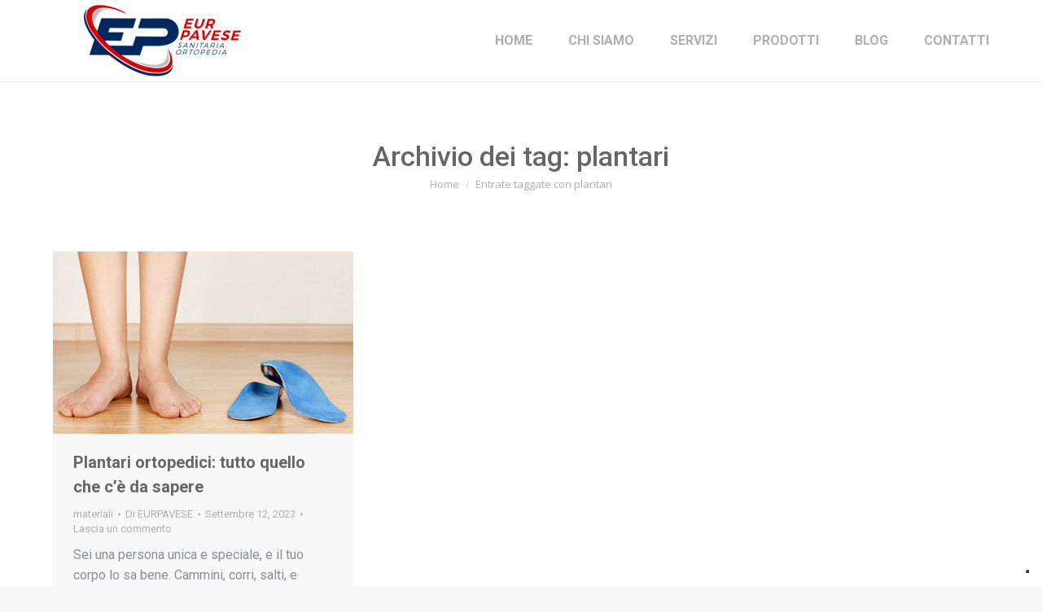

--- FILE ---
content_type: text/html; charset=UTF-8
request_url: https://eurpavese.it/tag/plantari/
body_size: 13793
content:
<!DOCTYPE html>
<!--[if !(IE 6) | !(IE 7) | !(IE 8)  ]><!-->
<html lang="it-IT" class="no-js">
<!--<![endif]-->
<head>
	<meta charset="UTF-8" />
				<meta name="viewport" content="width=device-width, initial-scale=1, maximum-scale=1, user-scalable=0"/>
				<link rel="profile" href="https://gmpg.org/xfn/11" />
				<script type="text/javascript" class="_iub_cs_skip">
				var _iub = _iub || {};
				_iub.csConfiguration = _iub.csConfiguration || {};
				_iub.csConfiguration.siteId = "3357784";
				_iub.csConfiguration.cookiePolicyId = "13865081";
			</script>
			<script class="_iub_cs_skip" src="https://cs.iubenda.com/sync/3357784.js"></script>
			<meta name='robots' content='index, follow, max-image-preview:large, max-snippet:-1, max-video-preview:-1' />

	<!-- This site is optimized with the Yoast SEO plugin v26.5 - https://yoast.com/wordpress/plugins/seo/ -->
	<title>plantari Archives - Sanitaria EurPavese</title>
	<link rel="canonical" href="https://eurpavese.it/tag/plantari/" />
	<meta property="og:locale" content="it_IT" />
	<meta property="og:type" content="article" />
	<meta property="og:title" content="plantari Archives - Sanitaria EurPavese" />
	<meta property="og:url" content="https://eurpavese.it/tag/plantari/" />
	<meta property="og:site_name" content="Sanitaria EurPavese" />
	<meta name="twitter:card" content="summary_large_image" />
	<script type="application/ld+json" class="yoast-schema-graph">{"@context":"https://schema.org","@graph":[{"@type":"CollectionPage","@id":"https://eurpavese.it/tag/plantari/","url":"https://eurpavese.it/tag/plantari/","name":"plantari Archives - Sanitaria EurPavese","isPartOf":{"@id":"https://eurpavese.it/#website"},"primaryImageOfPage":{"@id":"https://eurpavese.it/tag/plantari/#primaryimage"},"image":{"@id":"https://eurpavese.it/tag/plantari/#primaryimage"},"thumbnailUrl":"https://eurpavese.it/wp-content/uploads/2022/05/PLANTARI-ORTOPEDICI-SU-MISURA-SANITARIA-ORTOPEDIA-EUR-PAVESE-EUR-TORRINO-ROMA-02.jpg","breadcrumb":{"@id":"https://eurpavese.it/tag/plantari/#breadcrumb"},"inLanguage":"it-IT"},{"@type":"ImageObject","inLanguage":"it-IT","@id":"https://eurpavese.it/tag/plantari/#primaryimage","url":"https://eurpavese.it/wp-content/uploads/2022/05/PLANTARI-ORTOPEDICI-SU-MISURA-SANITARIA-ORTOPEDIA-EUR-PAVESE-EUR-TORRINO-ROMA-02.jpg","contentUrl":"https://eurpavese.it/wp-content/uploads/2022/05/PLANTARI-ORTOPEDICI-SU-MISURA-SANITARIA-ORTOPEDIA-EUR-PAVESE-EUR-TORRINO-ROMA-02.jpg","width":1100,"height":667},{"@type":"BreadcrumbList","@id":"https://eurpavese.it/tag/plantari/#breadcrumb","itemListElement":[{"@type":"ListItem","position":1,"name":"Home","item":"https://eurpavese.it/"},{"@type":"ListItem","position":2,"name":"plantari"}]},{"@type":"WebSite","@id":"https://eurpavese.it/#website","url":"https://eurpavese.it/","name":"Sanitaria EurPavese","description":"La tua sanitaria di fiducia a Roma Sud","potentialAction":[{"@type":"SearchAction","target":{"@type":"EntryPoint","urlTemplate":"https://eurpavese.it/?s={search_term_string}"},"query-input":{"@type":"PropertyValueSpecification","valueRequired":true,"valueName":"search_term_string"}}],"inLanguage":"it-IT"}]}</script>
	<!-- / Yoast SEO plugin. -->


<link rel='dns-prefetch' href='//cdn.iubenda.com' />
<link rel='dns-prefetch' href='//www.googletagmanager.com' />
<link rel='dns-prefetch' href='//maps.googleapis.com' />
<link rel='dns-prefetch' href='//fonts.googleapis.com' />
<link rel="alternate" type="application/rss+xml" title="Sanitaria EurPavese &raquo; Feed" href="https://eurpavese.it/feed/" />
<link rel="alternate" type="application/rss+xml" title="Sanitaria EurPavese &raquo; Feed dei commenti" href="https://eurpavese.it/comments/feed/" />
<link rel="alternate" type="application/rss+xml" title="Sanitaria EurPavese &raquo; plantari Feed del tag" href="https://eurpavese.it/tag/plantari/feed/" />
<style id='wp-img-auto-sizes-contain-inline-css'>
img:is([sizes=auto i],[sizes^="auto," i]){contain-intrinsic-size:3000px 1500px}
/*# sourceURL=wp-img-auto-sizes-contain-inline-css */
</style>
<style id='wp-emoji-styles-inline-css'>

	img.wp-smiley, img.emoji {
		display: inline !important;
		border: none !important;
		box-shadow: none !important;
		height: 1em !important;
		width: 1em !important;
		margin: 0 0.07em !important;
		vertical-align: -0.1em !important;
		background: none !important;
		padding: 0 !important;
	}
/*# sourceURL=wp-emoji-styles-inline-css */
</style>
<link rel='stylesheet' id='wp-block-library-css' href='https://eurpavese.it/wp-includes/css/dist/block-library/style.min.css?ver=6.9' media='all' />
<style id='wp-block-library-theme-inline-css'>
.wp-block-audio :where(figcaption){color:#555;font-size:13px;text-align:center}.is-dark-theme .wp-block-audio :where(figcaption){color:#ffffffa6}.wp-block-audio{margin:0 0 1em}.wp-block-code{border:1px solid #ccc;border-radius:4px;font-family:Menlo,Consolas,monaco,monospace;padding:.8em 1em}.wp-block-embed :where(figcaption){color:#555;font-size:13px;text-align:center}.is-dark-theme .wp-block-embed :where(figcaption){color:#ffffffa6}.wp-block-embed{margin:0 0 1em}.blocks-gallery-caption{color:#555;font-size:13px;text-align:center}.is-dark-theme .blocks-gallery-caption{color:#ffffffa6}:root :where(.wp-block-image figcaption){color:#555;font-size:13px;text-align:center}.is-dark-theme :root :where(.wp-block-image figcaption){color:#ffffffa6}.wp-block-image{margin:0 0 1em}.wp-block-pullquote{border-bottom:4px solid;border-top:4px solid;color:currentColor;margin-bottom:1.75em}.wp-block-pullquote :where(cite),.wp-block-pullquote :where(footer),.wp-block-pullquote__citation{color:currentColor;font-size:.8125em;font-style:normal;text-transform:uppercase}.wp-block-quote{border-left:.25em solid;margin:0 0 1.75em;padding-left:1em}.wp-block-quote cite,.wp-block-quote footer{color:currentColor;font-size:.8125em;font-style:normal;position:relative}.wp-block-quote:where(.has-text-align-right){border-left:none;border-right:.25em solid;padding-left:0;padding-right:1em}.wp-block-quote:where(.has-text-align-center){border:none;padding-left:0}.wp-block-quote.is-large,.wp-block-quote.is-style-large,.wp-block-quote:where(.is-style-plain){border:none}.wp-block-search .wp-block-search__label{font-weight:700}.wp-block-search__button{border:1px solid #ccc;padding:.375em .625em}:where(.wp-block-group.has-background){padding:1.25em 2.375em}.wp-block-separator.has-css-opacity{opacity:.4}.wp-block-separator{border:none;border-bottom:2px solid;margin-left:auto;margin-right:auto}.wp-block-separator.has-alpha-channel-opacity{opacity:1}.wp-block-separator:not(.is-style-wide):not(.is-style-dots){width:100px}.wp-block-separator.has-background:not(.is-style-dots){border-bottom:none;height:1px}.wp-block-separator.has-background:not(.is-style-wide):not(.is-style-dots){height:2px}.wp-block-table{margin:0 0 1em}.wp-block-table td,.wp-block-table th{word-break:normal}.wp-block-table :where(figcaption){color:#555;font-size:13px;text-align:center}.is-dark-theme .wp-block-table :where(figcaption){color:#ffffffa6}.wp-block-video :where(figcaption){color:#555;font-size:13px;text-align:center}.is-dark-theme .wp-block-video :where(figcaption){color:#ffffffa6}.wp-block-video{margin:0 0 1em}:root :where(.wp-block-template-part.has-background){margin-bottom:0;margin-top:0;padding:1.25em 2.375em}
/*# sourceURL=/wp-includes/css/dist/block-library/theme.min.css */
</style>
<style id='classic-theme-styles-inline-css'>
/*! This file is auto-generated */
.wp-block-button__link{color:#fff;background-color:#32373c;border-radius:9999px;box-shadow:none;text-decoration:none;padding:calc(.667em + 2px) calc(1.333em + 2px);font-size:1.125em}.wp-block-file__button{background:#32373c;color:#fff;text-decoration:none}
/*# sourceURL=/wp-includes/css/classic-themes.min.css */
</style>
<style id='global-styles-inline-css'>
:root{--wp--preset--aspect-ratio--square: 1;--wp--preset--aspect-ratio--4-3: 4/3;--wp--preset--aspect-ratio--3-4: 3/4;--wp--preset--aspect-ratio--3-2: 3/2;--wp--preset--aspect-ratio--2-3: 2/3;--wp--preset--aspect-ratio--16-9: 16/9;--wp--preset--aspect-ratio--9-16: 9/16;--wp--preset--color--black: #000000;--wp--preset--color--cyan-bluish-gray: #abb8c3;--wp--preset--color--white: #FFF;--wp--preset--color--pale-pink: #f78da7;--wp--preset--color--vivid-red: #cf2e2e;--wp--preset--color--luminous-vivid-orange: #ff6900;--wp--preset--color--luminous-vivid-amber: #fcb900;--wp--preset--color--light-green-cyan: #7bdcb5;--wp--preset--color--vivid-green-cyan: #00d084;--wp--preset--color--pale-cyan-blue: #8ed1fc;--wp--preset--color--vivid-cyan-blue: #0693e3;--wp--preset--color--vivid-purple: #9b51e0;--wp--preset--color--accent: #e13d3a;--wp--preset--color--dark-gray: #111;--wp--preset--color--light-gray: #767676;--wp--preset--gradient--vivid-cyan-blue-to-vivid-purple: linear-gradient(135deg,rgb(6,147,227) 0%,rgb(155,81,224) 100%);--wp--preset--gradient--light-green-cyan-to-vivid-green-cyan: linear-gradient(135deg,rgb(122,220,180) 0%,rgb(0,208,130) 100%);--wp--preset--gradient--luminous-vivid-amber-to-luminous-vivid-orange: linear-gradient(135deg,rgb(252,185,0) 0%,rgb(255,105,0) 100%);--wp--preset--gradient--luminous-vivid-orange-to-vivid-red: linear-gradient(135deg,rgb(255,105,0) 0%,rgb(207,46,46) 100%);--wp--preset--gradient--very-light-gray-to-cyan-bluish-gray: linear-gradient(135deg,rgb(238,238,238) 0%,rgb(169,184,195) 100%);--wp--preset--gradient--cool-to-warm-spectrum: linear-gradient(135deg,rgb(74,234,220) 0%,rgb(151,120,209) 20%,rgb(207,42,186) 40%,rgb(238,44,130) 60%,rgb(251,105,98) 80%,rgb(254,248,76) 100%);--wp--preset--gradient--blush-light-purple: linear-gradient(135deg,rgb(255,206,236) 0%,rgb(152,150,240) 100%);--wp--preset--gradient--blush-bordeaux: linear-gradient(135deg,rgb(254,205,165) 0%,rgb(254,45,45) 50%,rgb(107,0,62) 100%);--wp--preset--gradient--luminous-dusk: linear-gradient(135deg,rgb(255,203,112) 0%,rgb(199,81,192) 50%,rgb(65,88,208) 100%);--wp--preset--gradient--pale-ocean: linear-gradient(135deg,rgb(255,245,203) 0%,rgb(182,227,212) 50%,rgb(51,167,181) 100%);--wp--preset--gradient--electric-grass: linear-gradient(135deg,rgb(202,248,128) 0%,rgb(113,206,126) 100%);--wp--preset--gradient--midnight: linear-gradient(135deg,rgb(2,3,129) 0%,rgb(40,116,252) 100%);--wp--preset--font-size--small: 13px;--wp--preset--font-size--medium: 20px;--wp--preset--font-size--large: 36px;--wp--preset--font-size--x-large: 42px;--wp--preset--spacing--20: 0.44rem;--wp--preset--spacing--30: 0.67rem;--wp--preset--spacing--40: 1rem;--wp--preset--spacing--50: 1.5rem;--wp--preset--spacing--60: 2.25rem;--wp--preset--spacing--70: 3.38rem;--wp--preset--spacing--80: 5.06rem;--wp--preset--shadow--natural: 6px 6px 9px rgba(0, 0, 0, 0.2);--wp--preset--shadow--deep: 12px 12px 50px rgba(0, 0, 0, 0.4);--wp--preset--shadow--sharp: 6px 6px 0px rgba(0, 0, 0, 0.2);--wp--preset--shadow--outlined: 6px 6px 0px -3px rgb(255, 255, 255), 6px 6px rgb(0, 0, 0);--wp--preset--shadow--crisp: 6px 6px 0px rgb(0, 0, 0);}:where(.is-layout-flex){gap: 0.5em;}:where(.is-layout-grid){gap: 0.5em;}body .is-layout-flex{display: flex;}.is-layout-flex{flex-wrap: wrap;align-items: center;}.is-layout-flex > :is(*, div){margin: 0;}body .is-layout-grid{display: grid;}.is-layout-grid > :is(*, div){margin: 0;}:where(.wp-block-columns.is-layout-flex){gap: 2em;}:where(.wp-block-columns.is-layout-grid){gap: 2em;}:where(.wp-block-post-template.is-layout-flex){gap: 1.25em;}:where(.wp-block-post-template.is-layout-grid){gap: 1.25em;}.has-black-color{color: var(--wp--preset--color--black) !important;}.has-cyan-bluish-gray-color{color: var(--wp--preset--color--cyan-bluish-gray) !important;}.has-white-color{color: var(--wp--preset--color--white) !important;}.has-pale-pink-color{color: var(--wp--preset--color--pale-pink) !important;}.has-vivid-red-color{color: var(--wp--preset--color--vivid-red) !important;}.has-luminous-vivid-orange-color{color: var(--wp--preset--color--luminous-vivid-orange) !important;}.has-luminous-vivid-amber-color{color: var(--wp--preset--color--luminous-vivid-amber) !important;}.has-light-green-cyan-color{color: var(--wp--preset--color--light-green-cyan) !important;}.has-vivid-green-cyan-color{color: var(--wp--preset--color--vivid-green-cyan) !important;}.has-pale-cyan-blue-color{color: var(--wp--preset--color--pale-cyan-blue) !important;}.has-vivid-cyan-blue-color{color: var(--wp--preset--color--vivid-cyan-blue) !important;}.has-vivid-purple-color{color: var(--wp--preset--color--vivid-purple) !important;}.has-black-background-color{background-color: var(--wp--preset--color--black) !important;}.has-cyan-bluish-gray-background-color{background-color: var(--wp--preset--color--cyan-bluish-gray) !important;}.has-white-background-color{background-color: var(--wp--preset--color--white) !important;}.has-pale-pink-background-color{background-color: var(--wp--preset--color--pale-pink) !important;}.has-vivid-red-background-color{background-color: var(--wp--preset--color--vivid-red) !important;}.has-luminous-vivid-orange-background-color{background-color: var(--wp--preset--color--luminous-vivid-orange) !important;}.has-luminous-vivid-amber-background-color{background-color: var(--wp--preset--color--luminous-vivid-amber) !important;}.has-light-green-cyan-background-color{background-color: var(--wp--preset--color--light-green-cyan) !important;}.has-vivid-green-cyan-background-color{background-color: var(--wp--preset--color--vivid-green-cyan) !important;}.has-pale-cyan-blue-background-color{background-color: var(--wp--preset--color--pale-cyan-blue) !important;}.has-vivid-cyan-blue-background-color{background-color: var(--wp--preset--color--vivid-cyan-blue) !important;}.has-vivid-purple-background-color{background-color: var(--wp--preset--color--vivid-purple) !important;}.has-black-border-color{border-color: var(--wp--preset--color--black) !important;}.has-cyan-bluish-gray-border-color{border-color: var(--wp--preset--color--cyan-bluish-gray) !important;}.has-white-border-color{border-color: var(--wp--preset--color--white) !important;}.has-pale-pink-border-color{border-color: var(--wp--preset--color--pale-pink) !important;}.has-vivid-red-border-color{border-color: var(--wp--preset--color--vivid-red) !important;}.has-luminous-vivid-orange-border-color{border-color: var(--wp--preset--color--luminous-vivid-orange) !important;}.has-luminous-vivid-amber-border-color{border-color: var(--wp--preset--color--luminous-vivid-amber) !important;}.has-light-green-cyan-border-color{border-color: var(--wp--preset--color--light-green-cyan) !important;}.has-vivid-green-cyan-border-color{border-color: var(--wp--preset--color--vivid-green-cyan) !important;}.has-pale-cyan-blue-border-color{border-color: var(--wp--preset--color--pale-cyan-blue) !important;}.has-vivid-cyan-blue-border-color{border-color: var(--wp--preset--color--vivid-cyan-blue) !important;}.has-vivid-purple-border-color{border-color: var(--wp--preset--color--vivid-purple) !important;}.has-vivid-cyan-blue-to-vivid-purple-gradient-background{background: var(--wp--preset--gradient--vivid-cyan-blue-to-vivid-purple) !important;}.has-light-green-cyan-to-vivid-green-cyan-gradient-background{background: var(--wp--preset--gradient--light-green-cyan-to-vivid-green-cyan) !important;}.has-luminous-vivid-amber-to-luminous-vivid-orange-gradient-background{background: var(--wp--preset--gradient--luminous-vivid-amber-to-luminous-vivid-orange) !important;}.has-luminous-vivid-orange-to-vivid-red-gradient-background{background: var(--wp--preset--gradient--luminous-vivid-orange-to-vivid-red) !important;}.has-very-light-gray-to-cyan-bluish-gray-gradient-background{background: var(--wp--preset--gradient--very-light-gray-to-cyan-bluish-gray) !important;}.has-cool-to-warm-spectrum-gradient-background{background: var(--wp--preset--gradient--cool-to-warm-spectrum) !important;}.has-blush-light-purple-gradient-background{background: var(--wp--preset--gradient--blush-light-purple) !important;}.has-blush-bordeaux-gradient-background{background: var(--wp--preset--gradient--blush-bordeaux) !important;}.has-luminous-dusk-gradient-background{background: var(--wp--preset--gradient--luminous-dusk) !important;}.has-pale-ocean-gradient-background{background: var(--wp--preset--gradient--pale-ocean) !important;}.has-electric-grass-gradient-background{background: var(--wp--preset--gradient--electric-grass) !important;}.has-midnight-gradient-background{background: var(--wp--preset--gradient--midnight) !important;}.has-small-font-size{font-size: var(--wp--preset--font-size--small) !important;}.has-medium-font-size{font-size: var(--wp--preset--font-size--medium) !important;}.has-large-font-size{font-size: var(--wp--preset--font-size--large) !important;}.has-x-large-font-size{font-size: var(--wp--preset--font-size--x-large) !important;}
:where(.wp-block-post-template.is-layout-flex){gap: 1.25em;}:where(.wp-block-post-template.is-layout-grid){gap: 1.25em;}
:where(.wp-block-term-template.is-layout-flex){gap: 1.25em;}:where(.wp-block-term-template.is-layout-grid){gap: 1.25em;}
:where(.wp-block-columns.is-layout-flex){gap: 2em;}:where(.wp-block-columns.is-layout-grid){gap: 2em;}
:root :where(.wp-block-pullquote){font-size: 1.5em;line-height: 1.6;}
/*# sourceURL=global-styles-inline-css */
</style>
<link rel='stylesheet' id='contact-form-7-css' href='https://eurpavese.it/wp-content/plugins/contact-form-7/includes/css/styles.css?ver=6.1.4' media='all' />
<link rel='stylesheet' id='the7-font-css' href='https://eurpavese.it/wp-content/themes/dt-the7/fonts/icomoon-the7-font/icomoon-the7-font.min.css?ver=14.0.1' media='all' />
<link rel='stylesheet' id='the7-awesome-fonts-css' href='https://eurpavese.it/wp-content/themes/dt-the7/fonts/FontAwesome/css/all.min.css?ver=14.0.1' media='all' />
<link rel='stylesheet' id='the7-icomoon-material-24x24-css' href='https://eurpavese.it/wp-content/uploads/smile_fonts/icomoon-material-24x24/icomoon-material-24x24.css?ver=6.9' media='all' />
<link rel='stylesheet' id='the7-icomoon-free-social-contact-16x16-css' href='https://eurpavese.it/wp-content/uploads/smile_fonts/icomoon-free-social-contact-16x16/icomoon-free-social-contact-16x16.css?ver=6.9' media='all' />
<link rel='stylesheet' id='dt-web-fonts-css' href='https://fonts.googleapis.com/css?family=Roboto:400,500,600,700%7COpen+Sans:400,600,700' media='all' />
<link rel='stylesheet' id='dt-main-css' href='https://eurpavese.it/wp-content/themes/dt-the7/css/main.min.css?ver=14.0.1' media='all' />
<style id='dt-main-inline-css'>
body #load {
  display: block;
  height: 100%;
  overflow: hidden;
  position: fixed;
  width: 100%;
  z-index: 9901;
  opacity: 1;
  visibility: visible;
  transition: all .35s ease-out;
}
.load-wrap {
  width: 100%;
  height: 100%;
  background-position: center center;
  background-repeat: no-repeat;
  text-align: center;
  display: -ms-flexbox;
  display: -ms-flex;
  display: flex;
  -ms-align-items: center;
  -ms-flex-align: center;
  align-items: center;
  -ms-flex-flow: column wrap;
  flex-flow: column wrap;
  -ms-flex-pack: center;
  -ms-justify-content: center;
  justify-content: center;
}
.load-wrap > svg {
  position: absolute;
  top: 50%;
  left: 50%;
  transform: translate(-50%,-50%);
}
#load {
  background: var(--the7-elementor-beautiful-loading-bg,#ffffff);
  --the7-beautiful-spinner-color2: var(--the7-beautiful-spinner-color,#c4c4c4);
}

/*# sourceURL=dt-main-inline-css */
</style>
<link rel='stylesheet' id='the7-custom-scrollbar-css' href='https://eurpavese.it/wp-content/themes/dt-the7/lib/custom-scrollbar/custom-scrollbar.min.css?ver=14.0.1' media='all' />
<link rel='stylesheet' id='the7-wpbakery-css' href='https://eurpavese.it/wp-content/themes/dt-the7/css/wpbakery.min.css?ver=14.0.1' media='all' />
<link rel='stylesheet' id='the7-css-vars-css' href='https://eurpavese.it/wp-content/uploads/the7-css/css-vars.css?ver=b68c52db31bb' media='all' />
<link rel='stylesheet' id='dt-custom-css' href='https://eurpavese.it/wp-content/uploads/the7-css/custom.css?ver=b68c52db31bb' media='all' />
<link rel='stylesheet' id='dt-media-css' href='https://eurpavese.it/wp-content/uploads/the7-css/media.css?ver=b68c52db31bb' media='all' />
<link rel='stylesheet' id='the7-elements-css' href='https://eurpavese.it/wp-content/uploads/the7-css/post-type-dynamic.css?ver=b68c52db31bb' media='all' />
<link rel='stylesheet' id='style-css' href='https://eurpavese.it/wp-content/themes/dt-the7/style.css?ver=14.0.1' media='all' />
<link rel='stylesheet' id='the7-elementor-global-css' href='https://eurpavese.it/wp-content/themes/dt-the7/css/compatibility/elementor/elementor-global.min.css?ver=14.0.1' media='all' />
<link rel='stylesheet' id='ultimate-vc-addons-style-min-css' href='https://eurpavese.it/wp-content/plugins/Ultimate_VC_Addons/assets/min-css/ultimate.min.css?ver=3.21.2' media='all' />
<link rel='stylesheet' id='ultimate-vc-addons-icons-css' href='https://eurpavese.it/wp-content/plugins/Ultimate_VC_Addons/assets/css/icons.css?ver=3.21.2' media='all' />
<link rel='stylesheet' id='ultimate-vc-addons-vidcons-css' href='https://eurpavese.it/wp-content/plugins/Ultimate_VC_Addons/assets/fonts/vidcons.css?ver=3.21.2' media='all' />
<script src="https://eurpavese.it/wp-includes/js/jquery/jquery.min.js?ver=3.7.1" id="jquery-core-js"></script>
<script src="https://eurpavese.it/wp-includes/js/jquery/jquery-migrate.min.js?ver=3.4.1" id="jquery-migrate-js"></script>

<script  type="text/javascript" class=" _iub_cs_skip" id="iubenda-head-inline-scripts-0">
var _iub = _iub || [];
            _iub.csConfiguration ={"floatingPreferencesButtonDisplay":"bottom-right","lang":"it","siteId":"3357784","cookiePolicyId":"13865081","whitelabel":false,"banner":{"closeButtonDisplay":false,"listPurposes":true,"explicitWithdrawal":true,"rejectButtonDisplay":true,"acceptButtonDisplay":true,"customizeButtonDisplay":true,"closeButtonRejects":true,"position":"bottom","style":"dark"},"perPurposeConsent":true,"googleAdditionalConsentMode":true,"enableTcf":true,"tcfPurposes":{"1":true,"2":"consent_only","3":"consent_only","4":"consent_only","5":"consent_only","6":"consent_only","7":"consent_only","8":"consent_only","9":"consent_only","10":"consent_only"}}; 
//# sourceURL=iubenda-head-inline-scripts-0
</script>
<script  type="text/javascript" class=" _iub_cs_skip" src="//cdn.iubenda.com/cs/tcf/stub-v2.js?ver=3.12.4" id="iubenda-head-scripts-0-js"></script>
<script  type="text/javascript" class=" _iub_cs_skip" src="//cdn.iubenda.com/cs/tcf/safe-tcf-v2.js?ver=3.12.4" id="iubenda-head-scripts-1-js"></script>
<script  type="text/javascript" charset="UTF-8" async="" class=" _iub_cs_skip" src="//cdn.iubenda.com/cs/iubenda_cs.js?ver=3.12.4" id="iubenda-head-scripts-2-js"></script>
<script id="dt-above-fold-js-extra">
var dtLocal = {"themeUrl":"https://eurpavese.it/wp-content/themes/dt-the7","passText":"Per visualizzare questo post protetto, inserisci la password qui sotto:","moreButtonText":{"loading":"Caricamento...","loadMore":"Carica ancora"},"postID":"380","ajaxurl":"https://eurpavese.it/wp-admin/admin-ajax.php","REST":{"baseUrl":"https://eurpavese.it/wp-json/the7/v1","endpoints":{"sendMail":"/send-mail"}},"contactMessages":{"required":"One or more fields have an error. Please check and try again.","terms":"Accetta la privacy policy.","fillTheCaptchaError":"Riempi il captcha."},"captchaSiteKey":"","ajaxNonce":"0a28b96844","pageData":{"type":"archive","template":"archive","layout":"masonry"},"themeSettings":{"smoothScroll":"off","lazyLoading":false,"desktopHeader":{"height":100},"ToggleCaptionEnabled":"disabled","ToggleCaption":"Navigazione","floatingHeader":{"showAfter":100,"showMenu":true,"height":66,"logo":{"showLogo":true,"html":"\u003Cimg class=\" preload-me\" src=\"https://eurpavese.it/wp-content/uploads/2023/09/eurpavese-2023-trasp-colored-1-1.png\" srcset=\"https://eurpavese.it/wp-content/uploads/2023/09/eurpavese-2023-trasp-colored-1-1.png 260w, https://eurpavese.it/wp-content/uploads/2023/09/eurpavese-2023-trasp-colored-1-1.png 260w\" width=\"260\" height=\"100\"   sizes=\"260px\" alt=\"Sanitaria EurPavese\" /\u003E","url":"https://eurpavese.it/"}},"topLine":{"floatingTopLine":{"logo":{"showLogo":false,"html":""}}},"mobileHeader":{"firstSwitchPoint":992,"secondSwitchPoint":778,"firstSwitchPointHeight":66,"secondSwitchPointHeight":66,"mobileToggleCaptionEnabled":"disabled","mobileToggleCaption":"Menu"},"stickyMobileHeaderFirstSwitch":{"logo":{"html":"\u003Cimg class=\" preload-me\" src=\"https://eurpavese.it/wp-content/uploads/2023/09/eurpavese-2023-trasp-colored-1-1.png\" srcset=\"https://eurpavese.it/wp-content/uploads/2023/09/eurpavese-2023-trasp-colored-1-1.png 260w, https://eurpavese.it/wp-content/uploads/2023/09/eurpavese-2023-trasp-colored-1-1.png 260w\" width=\"260\" height=\"100\"   sizes=\"260px\" alt=\"Sanitaria EurPavese\" /\u003E"}},"stickyMobileHeaderSecondSwitch":{"logo":{"html":"\u003Cimg class=\" preload-me\" src=\"https://eurpavese.it/wp-content/uploads/2023/09/eurpavese-2023-trasp-colored-1-1.png\" srcset=\"https://eurpavese.it/wp-content/uploads/2023/09/eurpavese-2023-trasp-colored-1-1.png 260w, https://eurpavese.it/wp-content/uploads/2023/09/eurpavese-2023-trasp-colored-1-1.png 260w\" width=\"260\" height=\"100\"   sizes=\"260px\" alt=\"Sanitaria EurPavese\" /\u003E"}},"sidebar":{"switchPoint":992},"boxedWidth":"1280px"},"VCMobileScreenWidth":"778","elementor":{"settings":{"container_width":1140}}};
var dtShare = {"shareButtonText":{"facebook":"Condividi su Facebook","twitter":"Share on X","pinterest":"Pin it","linkedin":"Condividi su Linkedin","whatsapp":"Condividi su Whatsapp"},"overlayOpacity":"85"};
//# sourceURL=dt-above-fold-js-extra
</script>
<script src="https://eurpavese.it/wp-content/themes/dt-the7/js/above-the-fold.min.js?ver=14.0.1" id="dt-above-fold-js"></script>

<!-- Snippet del tag Google (gtag.js) aggiunto da Site Kit -->
<!-- Snippet Google Analytics aggiunto da Site Kit -->
<script src="https://www.googletagmanager.com/gtag/js?id=GT-K522MFS" id="google_gtagjs-js" async></script>
<script id="google_gtagjs-js-after">
window.dataLayer = window.dataLayer || [];function gtag(){dataLayer.push(arguments);}
gtag("set","linker",{"domains":["eurpavese.it"]});
gtag("js", new Date());
gtag("set", "developer_id.dZTNiMT", true);
gtag("config", "GT-K522MFS");
//# sourceURL=google_gtagjs-js-after
</script>
<script src="https://eurpavese.it/wp-content/plugins/Ultimate_VC_Addons/assets/min-js/modernizr-custom.min.js?ver=3.21.2" id="ultimate-vc-addons-modernizr-js"></script>
<script src="https://eurpavese.it/wp-content/plugins/Ultimate_VC_Addons/assets/min-js/jquery-ui.min.js?ver=3.21.2" id="jquery_ui-js"></script>
<script src="https://maps.googleapis.com/maps/api/js" id="ultimate-vc-addons-googleapis-js"></script>
<script src="https://eurpavese.it/wp-includes/js/jquery/ui/core.min.js?ver=1.13.3" id="jquery-ui-core-js"></script>
<script src="https://eurpavese.it/wp-includes/js/jquery/ui/mouse.min.js?ver=1.13.3" id="jquery-ui-mouse-js"></script>
<script src="https://eurpavese.it/wp-includes/js/jquery/ui/slider.min.js?ver=1.13.3" id="jquery-ui-slider-js"></script>
<script src="https://eurpavese.it/wp-content/plugins/Ultimate_VC_Addons/assets/min-js/jquery-ui-labeledslider.min.js?ver=3.21.2" id="ultimate-vc-addons_range_tick-js"></script>
<script src="https://eurpavese.it/wp-content/plugins/Ultimate_VC_Addons/assets/min-js/ultimate.min.js?ver=3.21.2" id="ultimate-vc-addons-script-js"></script>
<script src="https://eurpavese.it/wp-content/plugins/Ultimate_VC_Addons/assets/min-js/modal-all.min.js?ver=3.21.2" id="ultimate-vc-addons-modal-all-js"></script>
<script src="https://eurpavese.it/wp-content/plugins/Ultimate_VC_Addons/assets/min-js/jparallax.min.js?ver=3.21.2" id="ultimate-vc-addons-jquery.shake-js"></script>
<script src="https://eurpavese.it/wp-content/plugins/Ultimate_VC_Addons/assets/min-js/vhparallax.min.js?ver=3.21.2" id="ultimate-vc-addons-jquery.vhparallax-js"></script>
<script src="https://eurpavese.it/wp-content/plugins/Ultimate_VC_Addons/assets/min-js/ultimate_bg.min.js?ver=3.21.2" id="ultimate-vc-addons-row-bg-js"></script>
<script src="https://eurpavese.it/wp-content/plugins/Ultimate_VC_Addons/assets/min-js/mb-YTPlayer.min.js?ver=3.21.2" id="ultimate-vc-addons-jquery.ytplayer-js"></script>
<script></script><link rel="https://api.w.org/" href="https://eurpavese.it/wp-json/" /><link rel="alternate" title="JSON" type="application/json" href="https://eurpavese.it/wp-json/wp/v2/tags/22" /><link rel="EditURI" type="application/rsd+xml" title="RSD" href="https://eurpavese.it/xmlrpc.php?rsd" />
<meta name="generator" content="WordPress 6.9" />
<meta name="generator" content="Site Kit by Google 1.167.0" /><meta name="generator" content="Elementor 3.33.4; settings: css_print_method-external, google_font-enabled, font_display-auto">
<style>.recentcomments a{display:inline !important;padding:0 !important;margin:0 !important;}</style>			<style>
				.e-con.e-parent:nth-of-type(n+4):not(.e-lazyloaded):not(.e-no-lazyload),
				.e-con.e-parent:nth-of-type(n+4):not(.e-lazyloaded):not(.e-no-lazyload) * {
					background-image: none !important;
				}
				@media screen and (max-height: 1024px) {
					.e-con.e-parent:nth-of-type(n+3):not(.e-lazyloaded):not(.e-no-lazyload),
					.e-con.e-parent:nth-of-type(n+3):not(.e-lazyloaded):not(.e-no-lazyload) * {
						background-image: none !important;
					}
				}
				@media screen and (max-height: 640px) {
					.e-con.e-parent:nth-of-type(n+2):not(.e-lazyloaded):not(.e-no-lazyload),
					.e-con.e-parent:nth-of-type(n+2):not(.e-lazyloaded):not(.e-no-lazyload) * {
						background-image: none !important;
					}
				}
			</style>
			<meta name="generator" content="Powered by WPBakery Page Builder - drag and drop page builder for WordPress."/>
<meta name="generator" content="Powered by Slider Revolution 6.7.38 - responsive, Mobile-Friendly Slider Plugin for WordPress with comfortable drag and drop interface." />
<script type="text/javascript" id="the7-loader-script">
document.addEventListener("DOMContentLoaded", function(event) {
	var load = document.getElementById("load");
	if(!load.classList.contains('loader-removed')){
		var removeLoading = setTimeout(function() {
			load.className += " loader-removed";
		}, 300);
	}
});
</script>
		<link rel="icon" href="https://eurpavese.it/wp-content/uploads/2022/04/sanitaria-eurpavese-torrino-ortopedia-roma-10.jpg" type="image/jpeg" sizes="16x16"/><link rel="icon" href="https://eurpavese.it/wp-content/uploads/2022/04/sanitaria-eurpavese-torrino-ortopedia-roma-10.jpg" type="image/jpeg" sizes="32x32"/><script>function setREVStartSize(e){
			//window.requestAnimationFrame(function() {
				window.RSIW = window.RSIW===undefined ? window.innerWidth : window.RSIW;
				window.RSIH = window.RSIH===undefined ? window.innerHeight : window.RSIH;
				try {
					var pw = document.getElementById(e.c).parentNode.offsetWidth,
						newh;
					pw = pw===0 || isNaN(pw) || (e.l=="fullwidth" || e.layout=="fullwidth") ? window.RSIW : pw;
					e.tabw = e.tabw===undefined ? 0 : parseInt(e.tabw);
					e.thumbw = e.thumbw===undefined ? 0 : parseInt(e.thumbw);
					e.tabh = e.tabh===undefined ? 0 : parseInt(e.tabh);
					e.thumbh = e.thumbh===undefined ? 0 : parseInt(e.thumbh);
					e.tabhide = e.tabhide===undefined ? 0 : parseInt(e.tabhide);
					e.thumbhide = e.thumbhide===undefined ? 0 : parseInt(e.thumbhide);
					e.mh = e.mh===undefined || e.mh=="" || e.mh==="auto" ? 0 : parseInt(e.mh,0);
					if(e.layout==="fullscreen" || e.l==="fullscreen")
						newh = Math.max(e.mh,window.RSIH);
					else{
						e.gw = Array.isArray(e.gw) ? e.gw : [e.gw];
						for (var i in e.rl) if (e.gw[i]===undefined || e.gw[i]===0) e.gw[i] = e.gw[i-1];
						e.gh = e.el===undefined || e.el==="" || (Array.isArray(e.el) && e.el.length==0)? e.gh : e.el;
						e.gh = Array.isArray(e.gh) ? e.gh : [e.gh];
						for (var i in e.rl) if (e.gh[i]===undefined || e.gh[i]===0) e.gh[i] = e.gh[i-1];
											
						var nl = new Array(e.rl.length),
							ix = 0,
							sl;
						e.tabw = e.tabhide>=pw ? 0 : e.tabw;
						e.thumbw = e.thumbhide>=pw ? 0 : e.thumbw;
						e.tabh = e.tabhide>=pw ? 0 : e.tabh;
						e.thumbh = e.thumbhide>=pw ? 0 : e.thumbh;
						for (var i in e.rl) nl[i] = e.rl[i]<window.RSIW ? 0 : e.rl[i];
						sl = nl[0];
						for (var i in nl) if (sl>nl[i] && nl[i]>0) { sl = nl[i]; ix=i;}
						var m = pw>(e.gw[ix]+e.tabw+e.thumbw) ? 1 : (pw-(e.tabw+e.thumbw)) / (e.gw[ix]);
						newh =  (e.gh[ix] * m) + (e.tabh + e.thumbh);
					}
					var el = document.getElementById(e.c);
					if (el!==null && el) el.style.height = newh+"px";
					el = document.getElementById(e.c+"_wrapper");
					if (el!==null && el) {
						el.style.height = newh+"px";
						el.style.display = "block";
					}
				} catch(e){
					console.log("Failure at Presize of Slider:" + e)
				}
			//});
		  };</script>
<noscript><style> .wpb_animate_when_almost_visible { opacity: 1; }</style></noscript></head>
<body id="the7-body" class="archive tag tag-plantari tag-22 wp-embed-responsive wp-theme-dt-the7 the7-core-ver-2.7.12 layout-masonry description-under-image dt-responsive-on right-mobile-menu-close-icon ouside-menu-close-icon mobile-hamburger-close-bg-enable mobile-hamburger-close-bg-hover-enable  fade-medium-mobile-menu-close-icon fade-medium-menu-close-icon srcset-enabled btn-flat custom-btn-color custom-btn-hover-color phantom-sticky phantom-line-decoration phantom-main-logo-on sticky-mobile-header top-header first-switch-logo-left first-switch-menu-right second-switch-logo-left second-switch-menu-right right-mobile-menu popup-message-style the7-ver-14.0.1 dt-fa-compatibility wpb-js-composer js-comp-ver-8.7.2 vc_responsive elementor-default elementor-kit-14">
<!-- The7 14.0.1 -->
<div id="load" class="spinner-loader">
	<div class="load-wrap"><style type="text/css">
    [class*="the7-spinner-animate-"]{
        animation: spinner-animation 1s cubic-bezier(1,1,1,1) infinite;
        x:46.5px;
        y:40px;
        width:7px;
        height:20px;
        fill:var(--the7-beautiful-spinner-color2);
        opacity: 0.2;
    }
    .the7-spinner-animate-2{
        animation-delay: 0.083s;
    }
    .the7-spinner-animate-3{
        animation-delay: 0.166s;
    }
    .the7-spinner-animate-4{
         animation-delay: 0.25s;
    }
    .the7-spinner-animate-5{
         animation-delay: 0.33s;
    }
    .the7-spinner-animate-6{
         animation-delay: 0.416s;
    }
    .the7-spinner-animate-7{
         animation-delay: 0.5s;
    }
    .the7-spinner-animate-8{
         animation-delay: 0.58s;
    }
    .the7-spinner-animate-9{
         animation-delay: 0.666s;
    }
    .the7-spinner-animate-10{
         animation-delay: 0.75s;
    }
    .the7-spinner-animate-11{
        animation-delay: 0.83s;
    }
    .the7-spinner-animate-12{
        animation-delay: 0.916s;
    }
    @keyframes spinner-animation{
        from {
            opacity: 1;
        }
        to{
            opacity: 0;
        }
    }
</style>
<svg width="75px" height="75px" xmlns="http://www.w3.org/2000/svg" viewBox="0 0 100 100" preserveAspectRatio="xMidYMid">
	<rect class="the7-spinner-animate-1" rx="5" ry="5" transform="rotate(0 50 50) translate(0 -30)"></rect>
	<rect class="the7-spinner-animate-2" rx="5" ry="5" transform="rotate(30 50 50) translate(0 -30)"></rect>
	<rect class="the7-spinner-animate-3" rx="5" ry="5" transform="rotate(60 50 50) translate(0 -30)"></rect>
	<rect class="the7-spinner-animate-4" rx="5" ry="5" transform="rotate(90 50 50) translate(0 -30)"></rect>
	<rect class="the7-spinner-animate-5" rx="5" ry="5" transform="rotate(120 50 50) translate(0 -30)"></rect>
	<rect class="the7-spinner-animate-6" rx="5" ry="5" transform="rotate(150 50 50) translate(0 -30)"></rect>
	<rect class="the7-spinner-animate-7" rx="5" ry="5" transform="rotate(180 50 50) translate(0 -30)"></rect>
	<rect class="the7-spinner-animate-8" rx="5" ry="5" transform="rotate(210 50 50) translate(0 -30)"></rect>
	<rect class="the7-spinner-animate-9" rx="5" ry="5" transform="rotate(240 50 50) translate(0 -30)"></rect>
	<rect class="the7-spinner-animate-10" rx="5" ry="5" transform="rotate(270 50 50) translate(0 -30)"></rect>
	<rect class="the7-spinner-animate-11" rx="5" ry="5" transform="rotate(300 50 50) translate(0 -30)"></rect>
	<rect class="the7-spinner-animate-12" rx="5" ry="5" transform="rotate(330 50 50) translate(0 -30)"></rect>
</svg></div>
</div>
<div id="page" >
	<a class="skip-link screen-reader-text" href="#content">Vai ai contenuti</a>

<div class="masthead inline-header right line-decoration shadow-mobile-header-decoration medium-mobile-menu-icon dt-parent-menu-clickable show-sub-menu-on-hover" >

	<div class="top-bar full-width-line top-bar-empty top-bar-line-hide">
	<div class="top-bar-bg" ></div>
	<div class="mini-widgets left-widgets"></div><div class="mini-widgets right-widgets"></div></div>

	<header class="header-bar" role="banner">

		<div class="branding">
	<div id="site-title" class="assistive-text">Sanitaria EurPavese</div>
	<div id="site-description" class="assistive-text">La tua sanitaria di fiducia a Roma Sud</div>
	<a class="same-logo" href="https://eurpavese.it/"><img class=" preload-me" src="https://eurpavese.it/wp-content/uploads/2023/09/eurpavese-2023-trasp-colored-1-1.png" srcset="https://eurpavese.it/wp-content/uploads/2023/09/eurpavese-2023-trasp-colored-1-1.png 260w, https://eurpavese.it/wp-content/uploads/2023/09/eurpavese-2023-trasp-colored-1-1.png 260w" width="260" height="100"   sizes="260px" alt="Sanitaria EurPavese" /></a></div>

		<ul id="primary-menu" class="main-nav underline-decoration l-to-r-line outside-item-remove-margin"><li class="menu-item menu-item-type-post_type menu-item-object-page menu-item-home menu-item-422 first depth-0"><a href='https://eurpavese.it/' data-level='1'><span class="menu-item-text"><span class="menu-text">HOME</span></span></a></li> <li class="menu-item menu-item-type-custom menu-item-object-custom menu-item-has-children menu-item-208 has-children depth-0"><a href='#' data-level='1' aria-haspopup='true' aria-expanded='false'><span class="menu-item-text"><span class="menu-text">CHI SIAMO</span></span></a><ul class="sub-nav hover-style-bg level-arrows-on" role="group"><li class="menu-item menu-item-type-post_type menu-item-object-page menu-item-408 first depth-1"><a href='https://eurpavese.it/eur-pavese/' data-level='2'><span class="menu-item-text"><span class="menu-text">EUR PAVESE</span></span></a></li> <li class="menu-item menu-item-type-post_type menu-item-object-page menu-item-441 depth-1"><a href='https://eurpavese.it/staff-sanitaria-ortopedia/' data-level='2'><span class="menu-item-text"><span class="menu-text">STAFF</span></span></a></li> </ul></li> <li class="menu-item menu-item-type-custom menu-item-object-custom menu-item-has-children menu-item-209 has-children depth-0"><a href='#' data-level='1' aria-haspopup='true' aria-expanded='false'><span class="menu-item-text"><span class="menu-text">SERVIZI</span></span></a><ul class="sub-nav hover-style-bg level-arrows-on" role="group"><li class="menu-item menu-item-type-post_type menu-item-object-page menu-item-419 first depth-1"><a href='https://eurpavese.it/noleggio/' data-level='2'><span class="menu-item-text"><span class="menu-text">NOLEGGIO</span></span></a></li> <li class="menu-item menu-item-type-post_type menu-item-object-page menu-item-411 depth-1"><a href='https://eurpavese.it/analisi-baropodometrica/' data-level='2'><span class="menu-item-text"><span class="menu-text">ANALISI BAROPODOMETRICA</span></span></a></li> <li class="menu-item menu-item-type-post_type menu-item-object-page menu-item-478 depth-1"><a href='https://eurpavese.it/progettazione-indumenti-per-ustioni-e-cicatrici/' data-level='2'><span class="menu-item-text"><span class="menu-text">PROGETTAZIONE INDUMENTI PER USTIONI E CICATRICI</span></span></a></li> <li class="menu-item menu-item-type-post_type menu-item-object-page menu-item-409 depth-1"><a href='https://eurpavese.it/progettazione-indumenti-per-linfedemi-e-lipedemi/' data-level='2'><span class="menu-item-text"><span class="menu-text">PROGETTAZIONE INDUMENTI PER LINFEDEMI E LIPEDEMI</span></span></a></li> <li class="menu-item menu-item-type-post_type menu-item-object-page menu-item-426 depth-1"><a href='https://eurpavese.it/consegne-a-domicilio/' data-level='2'><span class="menu-item-text"><span class="menu-text">CONSEGNE A DOMICILIO</span></span></a></li> </ul></li> <li class="menu-item menu-item-type-custom menu-item-object-custom menu-item-has-children menu-item-210 has-children depth-0"><a href='#' data-level='1' aria-haspopup='true' aria-expanded='false'><span class="menu-item-text"><span class="menu-text">PRODOTTI</span></span></a><ul class="sub-nav hover-style-bg level-arrows-on" role="group"><li class="menu-item menu-item-type-post_type menu-item-object-page menu-item-420 first depth-1"><a href='https://eurpavese.it/plantari-ortopedici-su-misura/' data-level='2'><span class="menu-item-text"><span class="menu-text">PLANTARI ORTOPEDICI SU MISURA</span></span></a></li> <li class="menu-item menu-item-type-post_type menu-item-object-page menu-item-413 depth-1"><a href='https://eurpavese.it/calzature-ortopediche/' data-level='2'><span class="menu-item-text"><span class="menu-text">CALZATURE ORTOPEDICHE</span></span></a></li> <li class="menu-item menu-item-type-post_type menu-item-object-page menu-item-421 depth-1"><a href='https://eurpavese.it/tutori-ortopedici/' data-level='2'><span class="menu-item-text"><span class="menu-text">TUTORI ORTOPEDICI</span></span></a></li> <li class="menu-item menu-item-type-post_type menu-item-object-page menu-item-412 depth-1"><a href='https://eurpavese.it/ausili-per-la-deambulazione/' data-level='2'><span class="menu-item-text"><span class="menu-text">AUSILI PER LA DEAMBULAZIONE</span></span></a></li> <li class="menu-item menu-item-type-post_type menu-item-object-page menu-item-416 depth-1"><a href='https://eurpavese.it/degenza-e-cura-della-persona/' data-level='2'><span class="menu-item-text"><span class="menu-text">DEGENZA E CURA DELLA PERSONA</span></span></a></li> <li class="menu-item menu-item-type-post_type menu-item-object-page menu-item-417 depth-1"><a href='https://eurpavese.it/elettromedicali-e-diagnostica/' data-level='2'><span class="menu-item-text"><span class="menu-text">ELETTROMEDICALI E DIAGNOSTICA</span></span></a></li> <li class="menu-item menu-item-type-post_type menu-item-object-page menu-item-418 depth-1"><a href='https://eurpavese.it/indumenti-elastocompressivi-post-operatori/' data-level='2'><span class="menu-item-text"><span class="menu-text">INDUMENTI ELASTOCOMPRESSIVI POST-OPERATORI</span></span></a></li> <li class="menu-item menu-item-type-post_type menu-item-object-page menu-item-414 depth-1"><a href='https://eurpavese.it/calze-elastiche/' data-level='2'><span class="menu-item-text"><span class="menu-text">CALZE ELASTICHE</span></span></a></li> </ul></li> <li class="menu-item menu-item-type-post_type menu-item-object-page current_page_parent menu-item-446 depth-0"><a href='https://eurpavese.it/blog/' data-level='1'><span class="menu-item-text"><span class="menu-text">BLOG</span></span></a></li> <li class="menu-item menu-item-type-post_type menu-item-object-page menu-item-415 last depth-0"><a href='https://eurpavese.it/contatto/' data-level='1'><span class="menu-item-text"><span class="menu-text">CONTATTI</span></span></a></li> </ul>
		
	</header>

</div>
<div role="navigation" aria-label="Main Menu" class="dt-mobile-header mobile-menu-show-divider">
	<div class="dt-close-mobile-menu-icon" aria-label="Close" role="button" tabindex="0"><div class="close-line-wrap"><span class="close-line"></span><span class="close-line"></span><span class="close-line"></span></div></div>	<ul id="mobile-menu" class="mobile-main-nav">
		<li class="menu-item menu-item-type-post_type menu-item-object-page menu-item-home menu-item-422 first depth-0"><a href='https://eurpavese.it/' data-level='1'><span class="menu-item-text"><span class="menu-text">HOME</span></span></a></li> <li class="menu-item menu-item-type-custom menu-item-object-custom menu-item-has-children menu-item-208 has-children depth-0"><a href='#' data-level='1' aria-haspopup='true' aria-expanded='false'><span class="menu-item-text"><span class="menu-text">CHI SIAMO</span></span></a><ul class="sub-nav hover-style-bg level-arrows-on" role="group"><li class="menu-item menu-item-type-post_type menu-item-object-page menu-item-408 first depth-1"><a href='https://eurpavese.it/eur-pavese/' data-level='2'><span class="menu-item-text"><span class="menu-text">EUR PAVESE</span></span></a></li> <li class="menu-item menu-item-type-post_type menu-item-object-page menu-item-441 depth-1"><a href='https://eurpavese.it/staff-sanitaria-ortopedia/' data-level='2'><span class="menu-item-text"><span class="menu-text">STAFF</span></span></a></li> </ul></li> <li class="menu-item menu-item-type-custom menu-item-object-custom menu-item-has-children menu-item-209 has-children depth-0"><a href='#' data-level='1' aria-haspopup='true' aria-expanded='false'><span class="menu-item-text"><span class="menu-text">SERVIZI</span></span></a><ul class="sub-nav hover-style-bg level-arrows-on" role="group"><li class="menu-item menu-item-type-post_type menu-item-object-page menu-item-419 first depth-1"><a href='https://eurpavese.it/noleggio/' data-level='2'><span class="menu-item-text"><span class="menu-text">NOLEGGIO</span></span></a></li> <li class="menu-item menu-item-type-post_type menu-item-object-page menu-item-411 depth-1"><a href='https://eurpavese.it/analisi-baropodometrica/' data-level='2'><span class="menu-item-text"><span class="menu-text">ANALISI BAROPODOMETRICA</span></span></a></li> <li class="menu-item menu-item-type-post_type menu-item-object-page menu-item-478 depth-1"><a href='https://eurpavese.it/progettazione-indumenti-per-ustioni-e-cicatrici/' data-level='2'><span class="menu-item-text"><span class="menu-text">PROGETTAZIONE INDUMENTI PER USTIONI E CICATRICI</span></span></a></li> <li class="menu-item menu-item-type-post_type menu-item-object-page menu-item-409 depth-1"><a href='https://eurpavese.it/progettazione-indumenti-per-linfedemi-e-lipedemi/' data-level='2'><span class="menu-item-text"><span class="menu-text">PROGETTAZIONE INDUMENTI PER LINFEDEMI E LIPEDEMI</span></span></a></li> <li class="menu-item menu-item-type-post_type menu-item-object-page menu-item-426 depth-1"><a href='https://eurpavese.it/consegne-a-domicilio/' data-level='2'><span class="menu-item-text"><span class="menu-text">CONSEGNE A DOMICILIO</span></span></a></li> </ul></li> <li class="menu-item menu-item-type-custom menu-item-object-custom menu-item-has-children menu-item-210 has-children depth-0"><a href='#' data-level='1' aria-haspopup='true' aria-expanded='false'><span class="menu-item-text"><span class="menu-text">PRODOTTI</span></span></a><ul class="sub-nav hover-style-bg level-arrows-on" role="group"><li class="menu-item menu-item-type-post_type menu-item-object-page menu-item-420 first depth-1"><a href='https://eurpavese.it/plantari-ortopedici-su-misura/' data-level='2'><span class="menu-item-text"><span class="menu-text">PLANTARI ORTOPEDICI SU MISURA</span></span></a></li> <li class="menu-item menu-item-type-post_type menu-item-object-page menu-item-413 depth-1"><a href='https://eurpavese.it/calzature-ortopediche/' data-level='2'><span class="menu-item-text"><span class="menu-text">CALZATURE ORTOPEDICHE</span></span></a></li> <li class="menu-item menu-item-type-post_type menu-item-object-page menu-item-421 depth-1"><a href='https://eurpavese.it/tutori-ortopedici/' data-level='2'><span class="menu-item-text"><span class="menu-text">TUTORI ORTOPEDICI</span></span></a></li> <li class="menu-item menu-item-type-post_type menu-item-object-page menu-item-412 depth-1"><a href='https://eurpavese.it/ausili-per-la-deambulazione/' data-level='2'><span class="menu-item-text"><span class="menu-text">AUSILI PER LA DEAMBULAZIONE</span></span></a></li> <li class="menu-item menu-item-type-post_type menu-item-object-page menu-item-416 depth-1"><a href='https://eurpavese.it/degenza-e-cura-della-persona/' data-level='2'><span class="menu-item-text"><span class="menu-text">DEGENZA E CURA DELLA PERSONA</span></span></a></li> <li class="menu-item menu-item-type-post_type menu-item-object-page menu-item-417 depth-1"><a href='https://eurpavese.it/elettromedicali-e-diagnostica/' data-level='2'><span class="menu-item-text"><span class="menu-text">ELETTROMEDICALI E DIAGNOSTICA</span></span></a></li> <li class="menu-item menu-item-type-post_type menu-item-object-page menu-item-418 depth-1"><a href='https://eurpavese.it/indumenti-elastocompressivi-post-operatori/' data-level='2'><span class="menu-item-text"><span class="menu-text">INDUMENTI ELASTOCOMPRESSIVI POST-OPERATORI</span></span></a></li> <li class="menu-item menu-item-type-post_type menu-item-object-page menu-item-414 depth-1"><a href='https://eurpavese.it/calze-elastiche/' data-level='2'><span class="menu-item-text"><span class="menu-text">CALZE ELASTICHE</span></span></a></li> </ul></li> <li class="menu-item menu-item-type-post_type menu-item-object-page current_page_parent menu-item-446 depth-0"><a href='https://eurpavese.it/blog/' data-level='1'><span class="menu-item-text"><span class="menu-text">BLOG</span></span></a></li> <li class="menu-item menu-item-type-post_type menu-item-object-page menu-item-415 last depth-0"><a href='https://eurpavese.it/contatto/' data-level='1'><span class="menu-item-text"><span class="menu-text">CONTATTI</span></span></a></li> 	</ul>
	<div class='mobile-mini-widgets-in-menu'></div>
</div>

		<div class="page-title title-center disabled-bg page-title-responsive-enabled">
			<div class="wf-wrap">

				<div class="page-title-head hgroup"><h1 >Archivio dei tag: <span>plantari</span></h1></div><div class="page-title-breadcrumbs"><div class="assistive-text">Tu sei qui:</div><ol class="breadcrumbs text-small" itemscope itemtype="https://schema.org/BreadcrumbList"><li itemprop="itemListElement" itemscope itemtype="https://schema.org/ListItem"><a itemprop="item" href="https://eurpavese.it/" title="Home"><span itemprop="name">Home</span></a><meta itemprop="position" content="1" /></li><li class="current" itemprop="itemListElement" itemscope itemtype="https://schema.org/ListItem"><span itemprop="name">Entrate taggate con plantari</span><meta itemprop="position" content="2" /></li></ol></div>			</div>
		</div>

		

<div id="main" class="sidebar-none sidebar-divider-vertical">

	
	<div class="main-gradient"></div>
	<div class="wf-wrap">
	<div class="wf-container-main">

	

	<!-- Content -->
	<div id="content" class="content" role="main">

		<div class="wf-container loading-effect-fade-in iso-container bg-under-post description-under-image content-align-left" data-padding="10px" data-cur-page="1" data-width="320px" data-columns="3">
<div class="wf-cell iso-item" data-post-id="380" data-date="2023-09-12T14:21:01+00:00" data-name="Plantari ortopedici: tutto quello che c&#039;è da sapere">
	<article class="post post-380 type-post status-publish format-standard has-post-thumbnail hentry category-materiali tag-plantari category-21 bg-on fullwidth-img description-off">

		
			<div class="blog-media wf-td">

				<p><a href="https://eurpavese.it/plantari-ortopedici-tutto-quello-che-ce-da-sapere/" class="alignnone rollover" ><img fetchpriority="high" class="preload-me aspect" src="https://eurpavese.it/wp-content/uploads/2022/05/PLANTARI-ORTOPEDICI-SU-MISURA-SANITARIA-ORTOPEDIA-EUR-PAVESE-EUR-TORRINO-ROMA-02-625x379.jpg" srcset="https://eurpavese.it/wp-content/uploads/2022/05/PLANTARI-ORTOPEDICI-SU-MISURA-SANITARIA-ORTOPEDIA-EUR-PAVESE-EUR-TORRINO-ROMA-02-625x379.jpg 625w, https://eurpavese.it/wp-content/uploads/2022/05/PLANTARI-ORTOPEDICI-SU-MISURA-SANITARIA-ORTOPEDIA-EUR-PAVESE-EUR-TORRINO-ROMA-02.jpg 1099w" style="--ratio: 625 / 379" sizes="(max-width: 625px) 100vw, 625px" alt="" title="PLANTARI ORTOPEDICI SU MISURA SANITARIA ORTOPEDIA EUR PAVESE EUR TORRINO ROMA 02" width="625" height="379"  /></a></p>
			</div>

		
		<div class="blog-content wf-td">
			<h3 class="entry-title"><a href="https://eurpavese.it/plantari-ortopedici-tutto-quello-che-ce-da-sapere/" title="Plantari ortopedici: tutto quello che c&#8217;è da sapere" rel="bookmark">Plantari ortopedici: tutto quello che c&#8217;è da sapere</a></h3>

			<div class="entry-meta"><span class="category-link"><a href="https://eurpavese.it/category/materiali/" >materiali</a></span><a class="author vcard" href="https://eurpavese.it/author/eurpavese/" title="Vedi tutti i post di EURPAVESE" rel="author">Di <span class="fn">EURPAVESE</span></a><a href="https://eurpavese.it/2023/09/12/" title="2:21 pm" class="data-link" rel="bookmark"><time class="entry-date updated" datetime="2023-09-12T14:21:01+00:00">Settembre 12, 2023</time></a><a href="https://eurpavese.it/plantari-ortopedici-tutto-quello-che-ce-da-sapere/#respond" class="comment-link" >Lascia un commento</a></div><p>Sei una persona unica e speciale, e il tuo corpo lo sa bene. Cammini, corri, salti, e affronti ogni giorno con passione e determinazione. Ma cosa succede quando i tuoi piedi, le fondamenta su cui si basa il tuo corpo, iniziano a darti problemi? Inserire plantari ortopedici potrebbe fare la differenza nella tua vita quotidiana&hellip;</p>

		</div>

	</article>

</div></div>
	</div><!-- #content -->

	

			</div><!-- .wf-container -->
		</div><!-- .wf-wrap -->

	
	</div><!-- #main -->

	


	<!-- !Footer -->
	<footer id="footer" class="footer solid-bg"  role="contentinfo">

		
<!-- !Bottom-bar -->
<div id="bottom-bar" class="logo-left">
    <div class="wf-wrap">
        <div class="wf-container-bottom">

			
                <div class="wf-float-left">

					© SANITARIA ORTOPEDIA EURPAVESE 2022. All rights reserved. Powered by MASTROiNCHIOSTRO
                </div>

			
            <div class="wf-float-right">

				<div class="bottom-text-block"><p><i style="padding-right: 5px" class="fa fa-phone-square"></i>+39  06 5051 0372<i style="padding-right: 5px;padding-left: 20px" class="fa fa-envelope"></i>info@eurpavese.it</p>
</div>
            </div>

        </div><!-- .wf-container-bottom -->
    </div><!-- .wf-wrap -->
</div><!-- #bottom-bar -->
	</footer><!-- #footer -->

<a href="#" class="scroll-top"><svg version="1.1" xmlns="http://www.w3.org/2000/svg" xmlns:xlink="http://www.w3.org/1999/xlink" x="0px" y="0px"
	 viewBox="0 0 16 16" style="enable-background:new 0 0 16 16;" xml:space="preserve">
<path d="M11.7,6.3l-3-3C8.5,3.1,8.3,3,8,3c0,0,0,0,0,0C7.7,3,7.5,3.1,7.3,3.3l-3,3c-0.4,0.4-0.4,1,0,1.4c0.4,0.4,1,0.4,1.4,0L7,6.4
	V12c0,0.6,0.4,1,1,1s1-0.4,1-1V6.4l1.3,1.3c0.4,0.4,1,0.4,1.4,0C11.9,7.5,12,7.3,12,7S11.9,6.5,11.7,6.3z"/>
</svg><span class="screen-reader-text">Torna su</span></a>

</div><!-- #page -->


		<script>
			window.RS_MODULES = window.RS_MODULES || {};
			window.RS_MODULES.modules = window.RS_MODULES.modules || {};
			window.RS_MODULES.waiting = window.RS_MODULES.waiting || [];
			window.RS_MODULES.defered = true;
			window.RS_MODULES.moduleWaiting = window.RS_MODULES.moduleWaiting || {};
			window.RS_MODULES.type = 'compiled';
		</script>
		<script type="speculationrules">
{"prefetch":[{"source":"document","where":{"and":[{"href_matches":"/*"},{"not":{"href_matches":["/wp-*.php","/wp-admin/*","/wp-content/uploads/*","/wp-content/*","/wp-content/plugins/*","/wp-content/themes/dt-the7/*","/*\\?(.+)"]}},{"not":{"selector_matches":"a[rel~=\"nofollow\"]"}},{"not":{"selector_matches":".no-prefetch, .no-prefetch a"}}]},"eagerness":"conservative"}]}
</script>
			<script>
				const lazyloadRunObserver = () => {
					const lazyloadBackgrounds = document.querySelectorAll( `.e-con.e-parent:not(.e-lazyloaded)` );
					const lazyloadBackgroundObserver = new IntersectionObserver( ( entries ) => {
						entries.forEach( ( entry ) => {
							if ( entry.isIntersecting ) {
								let lazyloadBackground = entry.target;
								if( lazyloadBackground ) {
									lazyloadBackground.classList.add( 'e-lazyloaded' );
								}
								lazyloadBackgroundObserver.unobserve( entry.target );
							}
						});
					}, { rootMargin: '200px 0px 200px 0px' } );
					lazyloadBackgrounds.forEach( ( lazyloadBackground ) => {
						lazyloadBackgroundObserver.observe( lazyloadBackground );
					} );
				};
				const events = [
					'DOMContentLoaded',
					'elementor/lazyload/observe',
				];
				events.forEach( ( event ) => {
					document.addEventListener( event, lazyloadRunObserver );
				} );
			</script>
			<link rel='stylesheet' id='rs-plugin-settings-css' href='//eurpavese.it/wp-content/plugins/revslider/sr6/assets/css/rs6.css?ver=6.7.38' media='all' />
<style id='rs-plugin-settings-inline-css'>
#rs-demo-id {}
/*# sourceURL=rs-plugin-settings-inline-css */
</style>
<script src="https://eurpavese.it/wp-content/themes/dt-the7/js/compatibility/elementor/frontend-common.min.js?ver=14.0.1" id="the7-elementor-frontend-common-js"></script>
<script src="https://eurpavese.it/wp-content/themes/dt-the7/js/main.min.js?ver=14.0.1" id="dt-main-js"></script>
<script src="https://eurpavese.it/wp-includes/js/dist/hooks.min.js?ver=dd5603f07f9220ed27f1" id="wp-hooks-js"></script>
<script src="https://eurpavese.it/wp-includes/js/dist/i18n.min.js?ver=c26c3dc7bed366793375" id="wp-i18n-js"></script>
<script id="wp-i18n-js-after">
wp.i18n.setLocaleData( { 'text direction\u0004ltr': [ 'ltr' ] } );
//# sourceURL=wp-i18n-js-after
</script>
<script src="https://eurpavese.it/wp-content/plugins/contact-form-7/includes/swv/js/index.js?ver=6.1.4" id="swv-js"></script>
<script id="contact-form-7-js-translations">
( function( domain, translations ) {
	var localeData = translations.locale_data[ domain ] || translations.locale_data.messages;
	localeData[""].domain = domain;
	wp.i18n.setLocaleData( localeData, domain );
} )( "contact-form-7", {"translation-revision-date":"2025-11-18 20:27:55+0000","generator":"GlotPress\/4.0.3","domain":"messages","locale_data":{"messages":{"":{"domain":"messages","plural-forms":"nplurals=2; plural=n != 1;","lang":"it"},"This contact form is placed in the wrong place.":["Questo modulo di contatto \u00e8 posizionato nel posto sbagliato."],"Error:":["Errore:"]}},"comment":{"reference":"includes\/js\/index.js"}} );
//# sourceURL=contact-form-7-js-translations
</script>
<script id="contact-form-7-js-before">
var wpcf7 = {
    "api": {
        "root": "https:\/\/eurpavese.it\/wp-json\/",
        "namespace": "contact-form-7\/v1"
    },
    "cached": 1
};
//# sourceURL=contact-form-7-js-before
</script>
<script src="https://eurpavese.it/wp-content/plugins/contact-form-7/includes/js/index.js?ver=6.1.4" id="contact-form-7-js"></script>
<script src="//eurpavese.it/wp-content/plugins/revslider/sr6/assets/js/rbtools.min.js?ver=6.7.38" defer async id="tp-tools-js"></script>
<script src="//eurpavese.it/wp-content/plugins/revslider/sr6/assets/js/rs6.min.js?ver=6.7.38" defer async id="revmin-js"></script>
<script src="https://eurpavese.it/wp-content/themes/dt-the7/js/legacy.min.js?ver=14.0.1" id="dt-legacy-js"></script>
<script src="https://eurpavese.it/wp-content/themes/dt-the7/lib/jquery-mousewheel/jquery-mousewheel.min.js?ver=14.0.1" id="jquery-mousewheel-js"></script>
<script src="https://eurpavese.it/wp-content/themes/dt-the7/lib/custom-scrollbar/custom-scrollbar.min.js?ver=14.0.1" id="the7-custom-scrollbar-js"></script>
<script src="https://eurpavese.it/wp-includes/js/imagesloaded.min.js?ver=5.0.0" id="imagesloaded-js"></script>
<script src="https://eurpavese.it/wp-includes/js/masonry.min.js?ver=4.2.2" id="masonry-js"></script>
<script id="wp-emoji-settings" type="application/json">
{"baseUrl":"https://s.w.org/images/core/emoji/17.0.2/72x72/","ext":".png","svgUrl":"https://s.w.org/images/core/emoji/17.0.2/svg/","svgExt":".svg","source":{"concatemoji":"https://eurpavese.it/wp-includes/js/wp-emoji-release.min.js?ver=6.9"}}
</script>
<script type="module">
/*! This file is auto-generated */
const a=JSON.parse(document.getElementById("wp-emoji-settings").textContent),o=(window._wpemojiSettings=a,"wpEmojiSettingsSupports"),s=["flag","emoji"];function i(e){try{var t={supportTests:e,timestamp:(new Date).valueOf()};sessionStorage.setItem(o,JSON.stringify(t))}catch(e){}}function c(e,t,n){e.clearRect(0,0,e.canvas.width,e.canvas.height),e.fillText(t,0,0);t=new Uint32Array(e.getImageData(0,0,e.canvas.width,e.canvas.height).data);e.clearRect(0,0,e.canvas.width,e.canvas.height),e.fillText(n,0,0);const a=new Uint32Array(e.getImageData(0,0,e.canvas.width,e.canvas.height).data);return t.every((e,t)=>e===a[t])}function p(e,t){e.clearRect(0,0,e.canvas.width,e.canvas.height),e.fillText(t,0,0);var n=e.getImageData(16,16,1,1);for(let e=0;e<n.data.length;e++)if(0!==n.data[e])return!1;return!0}function u(e,t,n,a){switch(t){case"flag":return n(e,"\ud83c\udff3\ufe0f\u200d\u26a7\ufe0f","\ud83c\udff3\ufe0f\u200b\u26a7\ufe0f")?!1:!n(e,"\ud83c\udde8\ud83c\uddf6","\ud83c\udde8\u200b\ud83c\uddf6")&&!n(e,"\ud83c\udff4\udb40\udc67\udb40\udc62\udb40\udc65\udb40\udc6e\udb40\udc67\udb40\udc7f","\ud83c\udff4\u200b\udb40\udc67\u200b\udb40\udc62\u200b\udb40\udc65\u200b\udb40\udc6e\u200b\udb40\udc67\u200b\udb40\udc7f");case"emoji":return!a(e,"\ud83e\u1fac8")}return!1}function f(e,t,n,a){let r;const o=(r="undefined"!=typeof WorkerGlobalScope&&self instanceof WorkerGlobalScope?new OffscreenCanvas(300,150):document.createElement("canvas")).getContext("2d",{willReadFrequently:!0}),s=(o.textBaseline="top",o.font="600 32px Arial",{});return e.forEach(e=>{s[e]=t(o,e,n,a)}),s}function r(e){var t=document.createElement("script");t.src=e,t.defer=!0,document.head.appendChild(t)}a.supports={everything:!0,everythingExceptFlag:!0},new Promise(t=>{let n=function(){try{var e=JSON.parse(sessionStorage.getItem(o));if("object"==typeof e&&"number"==typeof e.timestamp&&(new Date).valueOf()<e.timestamp+604800&&"object"==typeof e.supportTests)return e.supportTests}catch(e){}return null}();if(!n){if("undefined"!=typeof Worker&&"undefined"!=typeof OffscreenCanvas&&"undefined"!=typeof URL&&URL.createObjectURL&&"undefined"!=typeof Blob)try{var e="postMessage("+f.toString()+"("+[JSON.stringify(s),u.toString(),c.toString(),p.toString()].join(",")+"));",a=new Blob([e],{type:"text/javascript"});const r=new Worker(URL.createObjectURL(a),{name:"wpTestEmojiSupports"});return void(r.onmessage=e=>{i(n=e.data),r.terminate(),t(n)})}catch(e){}i(n=f(s,u,c,p))}t(n)}).then(e=>{for(const n in e)a.supports[n]=e[n],a.supports.everything=a.supports.everything&&a.supports[n],"flag"!==n&&(a.supports.everythingExceptFlag=a.supports.everythingExceptFlag&&a.supports[n]);var t;a.supports.everythingExceptFlag=a.supports.everythingExceptFlag&&!a.supports.flag,a.supports.everything||((t=a.source||{}).concatemoji?r(t.concatemoji):t.wpemoji&&t.twemoji&&(r(t.twemoji),r(t.wpemoji)))});
//# sourceURL=https://eurpavese.it/wp-includes/js/wp-emoji-loader.min.js
</script>
<script></script>
<div class="pswp" tabindex="-1" role="dialog" aria-hidden="true">
	<div class="pswp__bg"></div>
	<div class="pswp__scroll-wrap">
		<div class="pswp__container">
			<div class="pswp__item"></div>
			<div class="pswp__item"></div>
			<div class="pswp__item"></div>
		</div>
		<div class="pswp__ui pswp__ui--hidden">
			<div class="pswp__top-bar">
				<div class="pswp__counter"></div>
				<button class="pswp__button pswp__button--close" title="Close (Esc)" aria-label="Close (Esc)"></button>
				<button class="pswp__button pswp__button--share" title="Share" aria-label="Share"></button>
				<button class="pswp__button pswp__button--fs" title="Toggle fullscreen" aria-label="Toggle fullscreen"></button>
				<button class="pswp__button pswp__button--zoom" title="Zoom in/out" aria-label="Zoom in/out"></button>
				<div class="pswp__preloader">
					<div class="pswp__preloader__icn">
						<div class="pswp__preloader__cut">
							<div class="pswp__preloader__donut"></div>
						</div>
					</div>
				</div>
			</div>
			<div class="pswp__share-modal pswp__share-modal--hidden pswp__single-tap">
				<div class="pswp__share-tooltip"></div> 
			</div>
			<button class="pswp__button pswp__button--arrow--left" title="Previous (arrow left)" aria-label="Previous (arrow left)">
			</button>
			<button class="pswp__button pswp__button--arrow--right" title="Next (arrow right)" aria-label="Next (arrow right)">
			</button>
			<div class="pswp__caption">
				<div class="pswp__caption__center"></div>
			</div>
		</div>
	</div>
</div>
</body>
</html>
